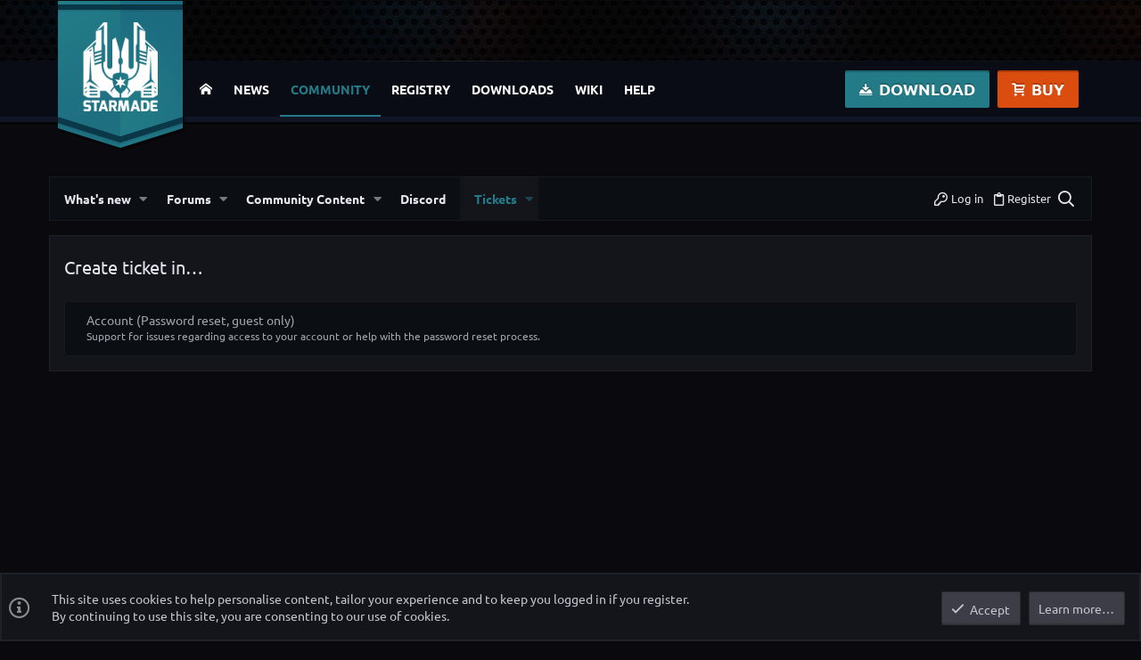

--- FILE ---
content_type: text/html; charset=utf-8
request_url: https://starmadedock.net/tickets/create
body_size: 12459
content:
<!DOCTYPE html>









	
	





	
	


















	



















	











	































	



























	









































<html id="XF" lang="en-US" dir="LTR"
	  style="font-size: 62.5%;"
	  data-app="public"
	  data-template="nf_tickets_ticket_category_chooser"
	  data-container-key=""
	  data-content-key=""
	  data-logged-in="false"
	  data-cookie-prefix="xf_"
	  data-csrf="1768874503,baaa58f9d289ae3ce3abd204865110b8"
	  class="has-no-js template-nf_tickets_ticket_category_chooser  uix_page--fixed uix_hasSectionLinks "
	   data-run-jobs="">
	<head>
		<meta charset="utf-8" />
		<meta http-equiv="X-UA-Compatible" content="IE=Edge" />
		<meta name="viewport" content="width=device-width, initial-scale=1, viewport-fit=cover">

		

		<title>Create ticket in… | StarMade Dock</title>

		

		
			
	
	
	<meta property="og:site_name" content="StarMade Dock" />


		
		
			
	
	
	<meta property="og:type" content="website" />


		
		
			
	
	
	
		<meta property="og:title" content="Create ticket in…" />
		<meta property="twitter:title" content="Create ticket in…" />
	


		
		
		
			
	
	
	<meta property="og:url" content="https://starmadedock.net/tickets/create" />


		
		

		

		
	

	


	<link rel="preload" href="/styles/fonts/fa/fa-regular-400.woff2?_v=5.12.1" as="font" type="font/woff2" crossorigin="anonymous" />


	<link rel="preload" href="/styles/fonts/fa/fa-solid-900.woff2?_v=5.12.1" as="font" type="font/woff2" crossorigin="anonymous" />


<link rel="preload" href="/styles/fonts/fa/fa-brands-400.woff2?_v=5.12.1" as="font" type="font/woff2" crossorigin="anonymous" />

	
		
	

	<link rel="stylesheet" href="/css.php?css=public%3Anormalize.css%2Cpublic%3Acore.less%2Cpublic%3Aapp.less%2Cpublic%3Auix_classic.less&amp;s=33&amp;l=1&amp;d=1760354268&amp;k=9f6310f1a27ae6cc4782d1aefbb7908ce22966d6" />

	
	
	<link rel="stylesheet" href="/css.php?css=public%3Anotices.less%2Cpublic%3Astarmade_footer.less%2Cpublic%3Astarmade_header.less%2Cpublic%3Auix_socialMedia.less%2Cpublic%3Aextra.less&amp;s=33&amp;l=1&amp;d=1760354268&amp;k=731ec53f5006439619c28947f1cf5c04b351997c" />

	
		<link href='//fonts.bunny.net/css?family=Ubuntu:300,400,700' rel='stylesheet' type='text/css'>
	
	
		<script src="/js/xf/preamble.min.js?_v=8235d2a3"></script>
	
	
	<meta name="apple-mobile-web-app-capable" content="yes">


		
		
		
	<script async src="https://www.googletagmanager.com/gtag/js?id=UA-49506828-1"></script>
	<script>
		window.dataLayer = window.dataLayer || [];
		function gtag(){dataLayer.push(arguments);}
		gtag('js', new Date());
		gtag('config', 'UA-49506828-1', {
			// 
			
			
		});
	</script>


		

		

	</head>
	
	
	<header>
    <div id="topBar">
        <div class="container">
            <div id="logo">
                <a href="#" title="StarMade"></a>
            </div>
            <div class="right">
                <ul class="topbar_nav"></ul>
            </div>
        </div>
    </div>
    <nav>
        <div id="main-navigation">
            <div class="container">
                <div class="navigation_main navbar" role="navigation">
                    <div class="right">
                        <a class="btn btn-primary btn-lrg button_download"
                        href="https://star-made.org/download"><span class=
                        "icon-download"></span> Download</a><a class=
                        "btn btn-primary btn-lrg button_buy" href=
                        "https://star-made.org/buy"><span class=
                        "icon-cart"></span> Buy</a>
                    </div>
                    <div class="navbar-links" id=
                    "starmade-main-menu">
                        <ul class="nav navbar-nav">
                            <li>
                                <a href="https://star-made.org/"><span class=
                                'icon-home'></span></a>
                            </li>
                            <li>
                                <a href="https://star-made.org/news">News</a>
                            </li>
                            <li class="current">
                                <a href=
                                "https://starmadedock.net">Community</a>
                            </li>
                            <li>
                                <a href=
                                "https://registry.star-made.org">Registry</a>
                            </li>
                            <li>
                                <a href=
                                "https://star-made.org/download">Downloads</a>
                            </li>
                            <li>
                                <a href="https://starmadepedia.net">Wiki</a>
                            </li>
                            <li>
                                <a href=
                                "/tickets/">Help</a>
                            </li>
                        </ul>
                    </div>
                </div>
            </div>
        </div>
    </nav>
</header>

	<body data-template="nf_tickets_ticket_category_chooser">
		<style>
	.uix_headerContainer .p-navSticky.is-sticky {
		top: 0 !important;
	}

	

	
	

	
	
	
		
			
			
		
	

	

	

		
		
		.uix_mainTabBar {top: 48px !important;}
		.uix_stickyBodyElement:not(.offCanvasMenu) {
			top: 64px !important;
			min-height: calc(100vh - 64px) !important;
		}
		.uix_sidebarInner .uix_sidebar--scroller {margin-top: 64px;}
		.uix_sidebarInner {margin-top: -64px;}
		.p-body-sideNavInner .uix_sidebar--scroller {margin-top: 64px;}
		.p-body-sideNavInner {margin-top: -64px;}
		.uix_stickyCategoryStrips {top: 64px !important;}
		#XF .u-anchorTarget {
			height: 64px;
			margin-top: -64px;
		}
	
		

		
			@media (max-width: 10000px) {
		
				.p-sectionLinks {display: none;}

				

				.uix_mainTabBar {top: 48px !important;}
				.uix_stickyBodyElement:not(.offCanvasMenu) {
					top: 64px !important;
					min-height: calc(100vh - 64px) !important;
				}
				.uix_sidebarInner .uix_sidebar--scroller {margin-top: 64px;}
				.uix_sidebarInner {margin-top: -64px;}
				.p-body-sideNavInner .uix_sidebar--scroller {margin-top: 64px;}
				.p-body-sideNavInner {margin-top: -64px;}
				.uix_stickyCategoryStrips {top: 64px !important;}
				#XF .u-anchorTarget {
					height: 64px;
					margin-top: -64px;
				}

				
		
			}
		
	

	.uix_sidebarNav .uix_sidebar--scroller {max-height: calc(100vh - 64px);}
	
	
</style>


		<div id="jumpToTop"></div>

		

		<div class="uix_pageWrapper--fixed">
			<div class="p-pageWrapper" id="top">

				<div class="uix_headerContainer">
					<div class="uix_headerContainer--stickyFix"></div>
					
	
	



					

					

					
						
						
							<header class="p-header" id="header">
								<div class="p-header-inner">
									
						
							<div class="p-header-content">
								
									
										
	
	<div class="p-header-logo p-header-logo--image">
		<a class="uix_logo" href="/">
			
				<img src="/styles/starmade/logo.png"
					 alt="StarMade Dock"
					 srcset="/styles/starmade/logo.png 2x" />
				
		</a>
		
	</div>


									

									
								
							</div>
						
					
								</div>
							</header>
						
					
					

					
					
					

					
						<div class="p-navSticky p-navSticky--primary uix_stickyBar" data-top-offset-breakpoints="
						[
							{
								&quot;breakpoint&quot;: &quot;0&quot;,
								&quot;offset&quot;: &quot;0&quot;
							}
							
							
						]
					">
							
						<nav class="p-nav">
							<div class="p-nav-inner">
								
									
									
										
										
									<a class="p-nav-menuTrigger  badgeContainer" data-badge="0" data-xf-click="off-canvas" data-menu=".js-headerOffCanvasMenu" role="button" tabindex="0">
										<i aria-hidden="true"></i>
										<span class="p-nav-menuText">Menu</span>
									</a>
									
								

								
	
	<div class="p-header-logo p-header-logo--image">
		<a class="uix_logo" href="/">
			
				<img src="/styles/starmade/logo.png"
					 alt="StarMade Dock"
					 srcset="/styles/starmade/logo.png 2x" />
				
		</a>
		
	</div>



								
									
										<div class="p-nav-scroller hScroller" data-xf-init="h-scroller" data-auto-scroll=".p-navEl.is-selected">
											<div class="hScroller-scroll">
												<ul class="p-nav-list js-offCanvasNavSource">
													
														<li>
															
	<div class="p-navEl u-ripple " data-has-children="true">
		
			
				
	
	<a href="/"
			class="p-navEl-link p-navEl-link--splitMenu "
			
			
			data-nav-id="whatsNew"><span>What's new</span></a>

				
					<a data-xf-key="1"
					   data-xf-click="menu"
					   data-menu-pos-ref="< .p-navEl"
					   class="p-navEl-splitTrigger"
					   role="button"
					   tabindex="0"
					   aria-label="Toggle expanded"
					   aria-expanded="false"
					   aria-haspopup="true">
					</a>
				
				
			
				
					<div class="menu menu--structural" data-menu="menu" aria-hidden="true">
						<div class="menu-content">
							
								
	
	
	<a href="/whats-new/posts/"
			class="menu-linkRow u-indentDepth0 js-offCanvasCopy "
			 rel="nofollow"
			
			data-nav-id="whatsNewPosts"><span>New posts</span></a>

	

							
								
	
	
	<a href="/whats-new/resources/"
			class="menu-linkRow u-indentDepth0 js-offCanvasCopy "
			 rel="nofollow"
			
			data-nav-id="xfrmNewResources"><span>New resources</span></a>

	

							
								
	
	
	<a href="/whats-new/profile-posts/"
			class="menu-linkRow u-indentDepth0 js-offCanvasCopy "
			 rel="nofollow"
			
			data-nav-id="whatsNewProfilePosts"><span>New profile posts</span></a>

	

							
								
	
	
	<a href="/whats-new/latest-activity"
			class="menu-linkRow u-indentDepth0 js-offCanvasCopy "
			 rel="nofollow"
			
			data-nav-id="latestActivity"><span>Latest activity</span></a>

	

							
						</div>
					</div>
				
			
			
			
		
			
	
</div>

														</li>
													
														<li>
															
	<div class="p-navEl u-ripple " data-has-children="true">
		
			
				
	
	<a href="/forums/"
			class="p-navEl-link p-navEl-link--splitMenu "
			
			
			data-nav-id="forums"><span>Forums</span></a>

				
					<a data-xf-key="2"
					   data-xf-click="menu"
					   data-menu-pos-ref="< .p-navEl"
					   class="p-navEl-splitTrigger"
					   role="button"
					   tabindex="0"
					   aria-label="Toggle expanded"
					   aria-expanded="false"
					   aria-haspopup="true">
					</a>
				
				
			
				
					<div class="menu menu--structural" data-menu="menu" aria-hidden="true">
						<div class="menu-content">
							
								
	
	
	<a href="/whats-new/posts/"
			class="menu-linkRow u-indentDepth0 js-offCanvasCopy "
			
			
			data-nav-id="newPosts"><span>New posts</span></a>

	

							
								
	
	
	<a href="/search/?type=post"
			class="menu-linkRow u-indentDepth0 js-offCanvasCopy "
			
			
			data-nav-id="searchForums"><span>Search forums</span></a>

	

							
						</div>
					</div>
				
			
			
			
		
			
	
</div>

														</li>
													
														<li>
															
	<div class="p-navEl u-ripple " data-has-children="true">
		
			
				
	
	<a href="/content/"
			class="p-navEl-link p-navEl-link--splitMenu "
			
			
			data-nav-id="xfrm"><span>Community Content</span></a>

				
					<a data-xf-key="3"
					   data-xf-click="menu"
					   data-menu-pos-ref="< .p-navEl"
					   class="p-navEl-splitTrigger"
					   role="button"
					   tabindex="0"
					   aria-label="Toggle expanded"
					   aria-expanded="false"
					   aria-haspopup="true">
					</a>
				
				
			
				
					<div class="menu menu--structural" data-menu="menu" aria-hidden="true">
						<div class="menu-content">
							
								
	
	
	<a href="/content/latest-reviews"
			class="menu-linkRow u-indentDepth0 js-offCanvasCopy "
			
			
			data-nav-id="xfrmLatestReviews"><span>Latest reviews</span></a>

	

							
								
	
	
	<a href="/search/?type=resource"
			class="menu-linkRow u-indentDepth0 js-offCanvasCopy "
			
			
			data-nav-id="xfrmSearchResources"><span>Search resources</span></a>

	

							
						</div>
					</div>
				
			
			
			
		
			
	
</div>

														</li>
													
														<li>
															
	<div class="p-navEl u-ripple " >
		
			
				
	
	<a href="/discord"
			class="p-navEl-link  "
			
			data-xf-key="4"
			data-nav-id="discord"><span>Discord</span></a>

				
				
			
			
			
		
			
	
</div>

														</li>
													
														<li>
															
	<div class="p-navEl u-ripple is-selected" data-has-children="true">
		
			
				
	
	<a href="/tickets/"
			class="p-navEl-link p-navEl-link--splitMenu "
			
			
			data-nav-id="nfTickets"><span>Tickets</span></a>

				
					<a data-xf-key="5"
					   data-xf-click="menu"
					   data-menu-pos-ref="< .p-navEl"
					   class="p-navEl-splitTrigger"
					   role="button"
					   tabindex="0"
					   aria-label="Toggle expanded"
					   aria-expanded="false"
					   aria-haspopup="true">
					</a>
				
				
			
				
					<div class="menu menu--structural" data-menu="menu" aria-hidden="true">
						<div class="menu-content">
							
								
	
	
	<a href="/tickets/create"
			class="menu-linkRow u-indentDepth0 js-offCanvasCopy "
			 data-xf-click="overlay"
			
			data-nav-id="nfTicketsOpenNewTicket"><span>Open new ticket</span></a>

	

							
								
	
	
	<a href="/watched/tickets"
			class="menu-linkRow u-indentDepth0 js-offCanvasCopy "
			
			
			data-nav-id="nfTicketsWatchedContent"><span>Watched</span></a>

	

							
						</div>
					</div>
				
			
			
			
		
			
	
</div>

														</li>
													
												</ul>
											</div>
										</div>
									

									
								

								
	


								
									<div class="p-nav-opposite">
										
											
		
			
				
					<div class="p-navgroup p-account p-navgroup--guest">
						
							
								
	
		
		
	
		
			<a href="/register/connected-accounts/nfStarMade/?setup=1" class="p-navgroup-link u-ripple p-navgroup-link--textual p-navgroup-link--logIn" data-follow-redirects="on">
				<i></i>
				<span class="p-navgroup-linkText">Log in</span>
			</a>
		
	
	
		
			<a href="/register/connected-accounts/nfStarMade/?setup=1" class="p-navgroup-link u-ripple p-navgroup-link--textual p-navgroup-link--register" data-follow-redirects="on">
				<i></i>
				<span class="p-navgroup-linkText">Register</span>
			</a>
		
	

	

							
						
					</div>
				
				
					<div class="p-navgroup p-discovery">
						
							
	
		
	

							
	
		
		
			<div class="uix_searchBar">
				<div class="uix_searchBarInner">
					<form action="/search/search" method="post" class="uix_searchForm" data-xf-init="quick-search">
						<a class="uix_search--close">
							<i class="fa--xf far fa-window-close uix_icon uix_icon--close" aria-hidden="true"></i>
						</a>
						<input type="text" class="input js-uix_syncValue uix_searchInput uix_searchDropdown__trigger" autocomplete="off" data-uixsync="search" name="keywords" placeholder="Search…" aria-label="Search" data-menu-autofocus="true" />
						<a href="/search/"
						   class="uix_search--settings u-ripple"
						   data-xf-key="/"
						   aria-label="Search"
						   aria-expanded="false"
						   aria-haspopup="true"
						   title="Search">
							<i class="fa--xf far fa-cog uix_icon uix_icon--settings" aria-hidden="true"></i>
						</a>
						<span class="uix_search--submit uix_searchIcon">
							<i class="fa--xf far fa-search uix_icon uix_icon--search" aria-hidden="true"></i>
						</span>
						<input type="hidden" name="_xfToken" value="1768874503,baaa58f9d289ae3ce3abd204865110b8" />
					</form>
				</div>

				
					<a class="uix_searchIconTrigger p-navgroup-link p-navgroup-link--iconic p-navgroup-link--search u-ripple"
					   aria-label="Search"
					   aria-expanded="false"
					   aria-haspopup="true"
					   title="Search">
						<i aria-hidden="true"></i>
					</a>
				

				

				<div class="menu menu--structural menu--wide" data-menu="menu" aria-hidden="true">
					<form action="/search/search" method="post"
						  class="menu-content"
						  data-xf-init="quick-search">
						<h3 class="menu-header">Search</h3>
						
						<div class="menu-row">
							
								<input type="text" class="input js-uix_syncValue" name="keywords" data-uixsync="search" placeholder="Search…" aria-label="Search" data-menu-autofocus="true" />
							
						</div>

						
						<div class="menu-row">
							<label class="iconic"><input type="checkbox"  name="c[title_only]" value="1" /><i aria-hidden="true"></i><span class="iconic-label">Search titles only</span></label>

						</div>
						
						<div class="menu-row">
							<div class="inputGroup">
								<span class="inputGroup-text" id="ctrl_search_menu_by_member">By:</span>
								<input type="text" class="input" name="c[users]" data-xf-init="auto-complete" placeholder="Member" aria-labelledby="ctrl_search_menu_by_member" />
							</div>
						</div>
						
	
	

<div class="menu-footer">
							<span class="menu-footer-controls">
								<button type="submit" class="button--primary button button--icon button--icon--search"><span class="button-text">Search</span></button>
								<a href="/search/" class="button"><span class="button-text">Advanced search…</span></a>
							</span>
						</div>

						<input type="hidden" name="_xfToken" value="1768874503,baaa58f9d289ae3ce3abd204865110b8" />
					</form>
				</div>


				<div class="menu menu--structural menu--wide uix_searchDropdown__menu" aria-hidden="true">
					<form action="/search/search" method="post"
						  class="menu-content"
						  data-xf-init="quick-search">
						
						
							<input name="keywords"
								   class="js-uix_syncValue"
								   data-uixsync="search"
								   placeholder="Search…"
								   aria-label="Search"
								   type="hidden" />
						

						
						<div class="menu-row">
							<label class="iconic"><input type="checkbox"  name="c[title_only]" value="1" /><i aria-hidden="true"></i><span class="iconic-label">Search titles only</span></label>

						</div>
						
						<div class="menu-row">
							<div class="inputGroup">
								<span class="inputGroup-text">By:</span>
								<input class="input" name="c[users]" data-xf-init="auto-complete" placeholder="Member" />
							</div>
						</div>
						
	
	

<div class="menu-footer">
							<span class="menu-footer-controls">
								<button type="submit" class="button--primary button button--icon button--icon--search"><span class="button-text">Search</span></button>
								<a href="/search/" class="button" rel="nofollow"><span class="button-text">Advanced…</span></a>
							</span>
						</div>

						<input type="hidden" name="_xfToken" value="1768874503,baaa58f9d289ae3ce3abd204865110b8" />
					</form>
				</div>
			</div>
		
	
	

						
					</div>
				
				
	

			
		
	
											
	
		
	

	

										
									</div>
								
							</div>
							
						</nav>
					
						</div>
						
		
			<div class="p-sectionLinks">
				<div class="pageContent">
					
						
							
								
								
								<div class="p-sectionLinks-inner hScroller" data-xf-init="h-scroller">
									<div class="hScroller-scroll">
										<ul class="p-sectionLinks-list">
											
												<li>
													
	<div class="p-navEl u-ripple " >
		
			
				
	
	<a href="/tickets/create"
			class="p-navEl-link  "
			 data-xf-click="overlay"
			data-xf-key="alt+1"
			data-nav-id="nfTicketsOpenNewTicket"><span>Open new ticket</span></a>

				
				
			
			
			
		
			
	
</div>

												</li>
											
												<li>
													
	<div class="p-navEl u-ripple " >
		
			
				
	
	<a href="/watched/tickets"
			class="p-navEl-link  "
			
			data-xf-key="alt+2"
			data-nav-id="nfTicketsWatchedContent"><span>Watched</span></a>

				
				
			
			
			
		
			
	
</div>

												</li>
											
										</ul>
									</div>
								</div>
							
							
						
					
				</div>
			</div>
			
	
						

					

					
	

					
	

					
	

					
	

					
				</div>

				
				<div class="offCanvasMenu offCanvasMenu--nav js-headerOffCanvasMenu" data-menu="menu" aria-hidden="true" data-ocm-builder="navigation">
					<div class="offCanvasMenu-backdrop" data-menu-close="true"></div>
					<div class="offCanvasMenu-content">
						
						<div class="sidePanel sidePanel--nav sidePanel--visitor">
	<div class="sidePanel__tabPanels">
		
		<div data-content="navigation" class="is-active sidePanel__tabPanel js-navigationTabPanel">
			
							<div class="offCanvasMenu-header">
								Menu
								<a class="offCanvasMenu-closer" data-menu-close="true" role="button" tabindex="0" aria-label="Close"></a>
							</div>
							
							<div class="js-offCanvasNavTarget"></div>
							
							
						
		</div>
		
		
		
	</div>
</div>

						
					</div>
				</div>

				

				
	


				<div class="p-body">

					

					<div class="p-body-inner">
						
						<!--XF:EXTRA_OUTPUT-->

						
	


						
	

						
						
	

						
						
	


						
	


						
	<noscript><div class="blockMessage blockMessage--important blockMessage--iconic u-noJsOnly">JavaScript is disabled. For a better experience, please enable JavaScript in your browser before proceeding.</div></noscript>

						
	<!--[if lt IE 9]><div class="blockMessage blockMessage&#45;&#45;important blockMessage&#45;&#45;iconic">You are using an out of date browser. It  may not display this or other websites correctly.<br />You should upgrade or use an <a href="https://www.google.com/chrome/browser/" target="_blank">alternative browser</a>.</div><![endif]-->


						<div uix_component="MainContainer" class="uix_contentWrapper">

							
	
		
	
		

		
	

	


							
							
	
		
	


	
	

	

	

							
	

							
	

							
	


							<div class="p-body-main  ">

								

								
	

								<div uix_component="MainContent" class="p-body-content">
									<!-- ABOVE MAIN CONTENT -->
									
	

									
	

									
	

									
	

									
	

									<div class="p-body-pageContent">
										
	

										
	

										
	

										
	
		
	
		
			<div class="p-body-header">
				<div class="pageContent">
					
						
							<div class="uix_headerInner">
								
									
										<div class="p-title ">
											
												
													<h1 class="p-title-value">Create ticket in…</h1>
												
											
										</div>
									

									
								
							</div>
						
						
					
				</div>
			</div>
		
	

	

										
	

										


	
		
	
		
	<div class="block block--treeEntryChooser">
		<div class="block-container">
			
	<div class="block-row block-row--clickable block-row--separated fauxBlockLink">
		<div class="contentRow contentRow--alignMiddle">
			<div class="contentRow-main">
				<h2 class="contentRow-title">
					<a href="/tickets/categories/account-password-reset-guest-only.5/create" class="fauxBlockLink-blockLink">
						Account (Password reset, guest only)
					</a>
				</h2>
				
					<div class="contentRow-minor contentRow-minor--singleLine">
						Support for issues regarding access to your account or help with the password reset process.
					</div>
				
			</div>
			
		</div>
	</div>
	
	


		</div>
	</div>

	

	













										
	

									</div>
									<!-- BELOW MAIN CONTENT -->
									
									
	

								</div>

								
	
		
	

	

							</div>
							
	
		
	
		
		
	

		


	

	

						</div>
						
	

						<div class="p-footer-inner">
							<div class="pageContent">
								<div class="p-footer-row">
									
										<div class="p-footer-row-main">
											<ul class="p-footer-linkList p-footer-choosers">
												
													
														<li><a id="uix_widthToggle--trigger" data-xf-init="tooltip" title="Toggle width" ><i class="fa--xf far fa-compress-alt uix_icon uix_icon--collapse" aria-hidden="true"></i></a></li>
													
													
													
												
											</ul>
										</div>
									
								</div>
								<div class="p-footer-row-opposite">
									<ul class="p-footer-linkList">
										
											
												<li><a href="http://help.star-made.org/" data-xf-click="">Contact us</a></li>
											
										

										
											<li><a href="/help/terms/">Terms and rules</a></li>
										

										
											<li><a href="/help/privacy-policy/">Privacy policy</a></li>
										

										
											<li><a href="/help/">Help</a></li>
										

										

										<li><a href="#top" title="Top" data-xf-click="scroll-to"><i class="fa fa-arrow-up" aria-hidden="true"></i></a></li>

										<li><a href="/forums/-/index.rss" target="_blank" class="p-footer-rssLink" title="RSS"><span aria-hidden="true"><i class="fa fa-rss"></i><span class="u-srOnly">RSS</span></span></a></li>
									</ul>
								</div>
							</div>
						</div>
						
	

					</div>
				</div>

				
	
		
	<footer class="p-footer" id="footer">

		

		

		<div class="p-footer-copyrightRow">
			<div class="pageContent">
				<div class="uix_copyrightBlock">
					
						<div class="p-footer-copyright">
							
								<a href="https://xenforo.com" class="u-concealed" dir="ltr" target="_blank">Forum software by XenForo<sup>&reg;</sup> <span class="copyright">&copy; 2010-2020 XenForo Ltd.</span></a><div data-af-cp style="margin: 0 auto;"><a class="u-concealed" target="_blank" href="https://www.addonflare.com">Awards System by <span style="color:#fff;">AddonFlare - Premium XF2 Addons</span></a></div>
								
								
							
						</div>
					

					
				</div>
				
				
	
		
	
<ul class="uix_socialMedia">
	

	

	

	

	

	

	

	

	

	

	

	

	

	

	
</ul>

	

			</div>
		</div>
	</footer>

	


				
					<div class="uix_fabBar uix_fabBar--active">
						
							
								<div class="u-scrollButtons js-scrollButtons" data-trigger-type="both">
									<a href="#top" class="button--scroll button" data-xf-click="scroll-to"><span class="button-text"><i class="fa--xf far fa-arrow-up" aria-hidden="true"></i><span class="u-srOnly">Top</span></span></a>
									
										<a href="#footer" class="button--scroll button" data-xf-click="scroll-to"><span class="button-text"><i class="fa--xf far fa-arrow-down" aria-hidden="true"></i><span class="u-srOnly">Bottom</span></span></a>
									
								</div>
							
							
								
							
						
					</div>
				
				
				
			</div>
		</div>	
		
		
        <footer>
    <div id="bottombar">
        <div class="container">
            <ul>
                <li>
                    <a href="https://schine.games/about">About Us</a>
                </li>
                <li>
                    <a href=
                    "https://star-made.org/terms_and_conditions#imprint">Imprint</a>
                </li>
                <li>
                    <a href=
                    "https://star-made.org/terms_and_conditions#privacy">Data
                    Privacy</a>
                </li>
                <li>
                    <a href=
                    "https://star-made.org/terms_and_conditions#eula">End User
                    License Agreement</a>
                </li>
                <li>
                    <a href=
                    "https://star-made.org/terms_and_conditions#brand">Brand and
                    Asset Guidelines</a>
                </li>
                <li>
                    <a href=
                    "https://star-made.org/terms_and_conditions#tos">Website
                    Terms and Conditions</a>
                </li>
            </ul>
        </div>
    </div>
    <div id="starmadelegal">
        <div class="container">
            &copy;2021 - StarMade&trade; is a registered trademark of Schine
            GmbH (All Rights Reserved)
        </div>
    </div>
</footer>

		<div class="u-bottomFixer js-bottomFixTarget">
			
			
				
	
		
		
		

		<ul class="notices notices--bottom_fixer  js-notices"
			data-xf-init="notices"
			data-type="bottom_fixer"
			data-scroll-interval="6">

			
				
	<li class="notice js-notice notice--primary notice--cookie"
		data-notice-id="-1"
		data-delay-duration="0"
		data-display-duration="0"
		data-auto-dismiss="0"
		data-visibility="">
		
		<div class="uix_noticeInner">
			
			<div class="uix_noticeIcon">
				
					<i class="fa--xf far fa-info-circle mdi mdi-information" aria-hidden="true"></i>
				
			</div>

			
			<div class="notice-content">
				
				<div class="">
	This site uses cookies to help personalise content, tailor your experience and to keep you logged in if you register.<br />
By continuing to use this site, you are consenting to our use of cookies.
</div>

<div class="u-inputSpacer u-alignCenter uix_cookieButtonRow">
	<a href="/account/dismiss-notice" class="js-noticeDismiss button--notice button button--icon button--icon--confirm"><span class="button-text">Accept</span></a>
	<a href="/help/cookies" class="button--notice button"><span class="button-text">Learn more…</span></a>
</div>
			</div>
		</div>
	</li>

			
		</ul>
	

			
		</div>

		<script>
	if (typeof (window.themehouse) !== 'object') {
		window.themehouse = {};
	}
	if (typeof (window.themehouse.settings) !== 'object') {
		window.themehouse.settings = {};
	}
	window.themehouse.settings = {
		common: {
			'20180112': {
				init: false,
			},
		},
		data: {
			version: '2.1.7.0.0',
			jsVersion: 'No JS Files',
			templateVersion: '2.1.2.0_Release',
			betaMode: 0,
			theme: '',
			url: 'https://starmadedock.net/',
			user: '0',
		},
		inputSync: {},
		minimalSearch: {
			breakpoint: "10000",
			dropdownBreakpoint: "10000",
		},
		sidebar: {
            enabled: '1',
			link: '/uix/toggle-sidebar.json?t=1768874503%2Cbaaa58f9d289ae3ce3abd204865110b8',
            state: '',
		},
        sidebarNav: {
            enabled: '',
			link: '/uix/toggle-sidebar-navigation.json?t=1768874503%2Cbaaa58f9d289ae3ce3abd204865110b8',
            state: '',
		},
		fab: {
			enabled: 1,
		},
		checkRadius: {
			enabled: 0,
			selectors: '.p-footer-inner, .uix_extendedFooter, .p-nav, .p-sectionLinks, .p-staffBar, .p-header, .uix_contentWrapper',
		},
		nodes: {
			enabled: 0,
		},
        nodesCollapse: {
            enabled: '1',
			link: '/uix/toggle-category.json?t=1768874503%2Cbaaa58f9d289ae3ce3abd204865110b8',
			state: '',
        },
		widthToggle: {
			enabled: '1',
			link: '/uix/toggle-width.json?t=1768874503%2Cbaaa58f9d289ae3ce3abd204865110b8',
			state: 'fixed',
		},
	}

	window.document.addEventListener('DOMContentLoaded', function() {
		
			try {
			   window.themehouse.common['20180112'].init();
			} catch(e) {
			   console.log('Error caught', e);
			}
		


		var jsVersionPrefix = 'No JS Files';
		if (typeof(window.themehouse.settings.data.jsVersion) === 'string') {
			var jsVersionSplit = window.themehouse.settings.data.jsVersion.split('_');
			if (jsVersionSplit.length) {
				jsVersionPrefix = jsVersionSplit[0];
			}
		}
		var templateVersionPrefix = 'No JS Template Version';
		if (typeof(window.themehouse.settings.data.templateVersion) === 'string') {
			var templateVersionSplit = window.themehouse.settings.data.templateVersion.split('_');
			if (templateVersionSplit.length) {
				templateVersionPrefix = templateVersionSplit[0];
			}
		}
		if (jsVersionPrefix !== templateVersionPrefix) {
			var splitFileVersion = jsVersionPrefix.split('.');
			var splitTemplateVersion = templateVersionPrefix.split('.');
			console.log('version mismatch', jsVersionPrefix, templateVersionPrefix);
		}

	});
</script>

		
	<script src="https://ajax.microsoft.com/ajax/jquery/jquery-3.4.1.min.js"></script><script>window.jQuery || document.write('<script src="/js/vendor/jquery/jquery-3.4.1.min.js?_v=8235d2a3"><\/script>')</script>
	<script src="/js/vendor/vendor-compiled.js?_v=8235d2a3"></script>
	<script src="/js/xf/core-compiled.js?_v=8235d2a3"></script>
	<script src="/js/xf/notice.min.js?_v=8235d2a3"></script>
<script src="/js/themehouse/uix_classic/ripple.min.js?_v=8235d2a3"></script>
<script src="/js/themehouse/global/20180112.min.js?_v=8235d2a3"></script>
<script src="/js/themehouse/uix_classic/index.min.js?_v=8235d2a3"></script>
<script src="/js/themehouse/uix_classic/vendor/hover-intent/jquery.hoverIntent.min.js?_v=8235d2a3"></script>
<script>

	// detect android device. Added to fix the dark pixel bug https://github.com/Audentio/xf2theme-issues/issues/1055
	
	$(document).ready(function() {
		var ua = navigator.userAgent.toLowerCase();
		var isAndroid = ua.indexOf("android") > -1; //&& ua.indexOf("mobile");
	
		if(isAndroid) {
			$('html').addClass('device--isAndroid');
		}	
	})

</script>
<script>

		$(document).ready(function() {
			var sidebar = $('.p-body-sidebar');
			var backdrop = $('.p-body-sidebar [data-ocm-class="offCanvasMenu-backdrop"]');

			$('.uix_sidebarCanvasTrigger').click(function(e) {
				e.preventDefault();
				sidebar.addClass('offCanvasMenu offCanvasMenu--blocks is-active is-transitioning');
				$('body').addClass('sideNav--open');

				window.setTimeout(function() {
					sidebar.removeClass('is-transitioning');
				}, 250);

				$('.uix_sidebarInner').addClass('offCanvasMenu-content');
				backdrop.addClass('offCanvasMenu-backdrop');
				$('body').addClass('is-modalOpen');
			});

			backdrop.click(function() {
				sidebar.addClass('is-transitioning');
				sidebar.removeClass('is-active');

				window.setTimeout(function() {
					sidebar.removeClass('offCanvasMenu offCanvasMenu--blocks is-transitioning');
					$('.uix_sidebarInner').removeClass('offCanvasMenu-content');
					backdrop.removeClass('offCanvasMenu-backdrop');
					$('body').removeClass('is-modalOpen');
				}, 250);
			})
		});
	
</script>
<script>

	/****** OFF CANVAS ***/
	$(document).ready(function() {
		var panels = {
			navigation: {
				position: 1
			},
			account: {
				position: 2
			},
			inbox: {
				position: 3
			},
			alerts: {
				position: 4
			}
		};


		var tabsContainer = $('.sidePanel__tabs');

		var activeTab = 'navigation';

		var activeTabPosition = panels[activeTab].position;

		var generateDirections = function() {
			$('.sidePanel__tabPanel').each(function() {
				var tabPosition = $(this).attr('data-content');
				var activeTabPosition = panels[activeTab].position;

				if (tabPosition != activeTab) {
					if (panels[tabPosition].position < activeTabPosition) {
						$(this).addClass('is-left');
					}

					if (panels[tabPosition].position > activeTabPosition) {
						$(this).addClass('is-right');
					}
				}
			});
		};

		generateDirections();

		$('.sidePanel__tab').click(function() {
			$(tabsContainer).find('.sidePanel__tab').removeClass('sidePanel__tab--active');
			$(this).addClass('sidePanel__tab--active');

			activeTab = $(this).attr('data-attr');

			$('.sidePanel__tabPanel').removeClass('is-active');

			$('.sidePanel__tabPanel[data-content="' + activeTab + '"]').addClass('is-active');
			$('.sidePanel__tabPanel').removeClass('is-left').removeClass('is-right');
			generateDirections();
		});
	});

	/******** extra info post toggle ***********/

	$(document).ready(function() {
		XF.thThreadsUserExtraTrigger = XF.Click.newHandler({
			eventNameSpace: 'XFthThreadsUserExtraTrigger',

			init: function(e) {},

			click: function(e)
			{
				var parent =  this.$target.parents('.message-user');
				var triggerContainer = this.$target.parent('.thThreads__userExtra--toggle');
				var container = triggerContainer.siblings('.thThreads__message-userExtras');
				var child = container.find('.message-userExtras');
				var eleHeight = child.height();
				if (parent.hasClass('userExtra--expand')) {
					container.css({ height: eleHeight });
					parent.toggleClass('userExtra--expand');
					window.setTimeout(function() {
						container.css({ height: '0' });
						window.setTimeout(function() {
							container.css({ height: '' });
						}, 200);
					}, 17);

				} else {
					container.css({ height: eleHeight });
					window.setTimeout(function() {
						parent.toggleClass('userExtra--expand');
						container.css({ height: '' });
					}, 200);
				}
			}
		});

		XF.Click.register('ththreads-userextra-trigger', 'XF.thThreadsUserExtraTrigger');
	});

	/******** Backstretch images ***********/

	$(document).ready(function() {
		if ( 0 ) {

			$("body").addClass('uix__hasBackstretch');

			 $("body").backstretch([
				 "/styles/starmade/images/bg/1.jpg","/styles/starmade/images/bg/2.jpg","/styles/starmade/images/bg/3.jpg"
		  ], {
				duration: 4000,
				fade: 500
			});

			$("body").css("zIndex","");
		}
	});

	// sidenav canvas blur fix

	$(document).ready(function(){
		$('.p-body-sideNavTrigger .button').click(function(){
			$('body').addClass('sideNav--open');
		});
	})

	$(document).ready(function(){
		$("[data-ocm-class='offCanvasMenu-backdrop']").click(function(){
			$('body').removeClass('sideNav--open');
		});
	})

	$(document).on('editor:start', function (m, ed) {
		if (typeof (m) !== 'undefined' && typeof (m.target) !== 'undefined') {
			var ele = $(m.target);
			if (ele.hasClass('js-editor')) {
				var wrapper = ele.closest('.message-editorWrapper');
				if (wrapper.length) {
					window.setTimeout(function() {
						var innerEle = wrapper.find('.fr-element');
						if (innerEle.length) {
							innerEle.focus(function (e) {
								$('html').addClass('uix_editor--focused')
							});
							innerEle.blur(function (e) {
								$('html').removeClass('uix_editor--focused')
							});
						}
					}, 0);
				}
			}
		}
	});

	// off canvas menu closer keyboard shortcut
	$(document).ready(function() {
		$(document.body).onPassive('keyup', function(e) {
			switch (e.key) {
				case 'Escape':
					$('.offCanvasMenu.is-active .offCanvasMenu-backdrop').click();
					return;
			}
		});
	});

</script>
<script>

	$(document).ready(function() {
		var uixMegaHovered = false;
		$('.uix-navEl--hasMegaMenu').hoverIntent({
			over: function() {
				if (uixMegaHovered) {
					menu = $(this).attr('data-nav-id');

					$('.p-nav').addClass('uix_showMegaMenu');

					$('.uix_megaMenu__content').removeClass('uix_megaMenu__content--active');

					$('.uix_megaMenu__content--' + menu).addClass('uix_megaMenu__content--active');
				}
			},
			timeout: 200,
		});

		$('.p-nav').mouseenter(function() {
			uixMegaHovered = true;
		});

		$('.p-nav').mouseleave(function() {
			$(this).removeClass('uix_showMegaMenu');
			uixMegaHovered = false;
		});
	});

</script>

	
	




<script src="/js/themehouse/uix_classic/defer.min.js?_v=8235d2a3" defer></script>


	
<script src="/js/themehouse/uix_classic/deferFab.min.js?_v=8235d2a3" defer></script>


	
<script src="/js/themehouse/uix_classic/deferNodesCollapse.min.js?_v=8235d2a3" defer></script>


	
<script src="/js/themehouse/uix_classic/deferWidthToggle.min.js?_v=8235d2a3" defer></script>







	







	



	
	
	
	<script>
		jQuery.extend(true, XF.config, {
			// 
			userId: 0,
			enablePush: false,
			pushAppServerKey: '',
			url: {
				fullBase: 'https://starmadedock.net/',
				basePath: '/',
				css: '/css.php?css=__SENTINEL__&s=33&l=1&d=1760354268',
				keepAlive: '/login/keep-alive'
			},
			cookie: {
				path: '/',
				domain: '',
				prefix: 'xf_',
				secure: true
			},
			csrf: '1768874503,baaa58f9d289ae3ce3abd204865110b8',
			js: {"\/js\/xf\/notice.min.js?_v=8235d2a3":true,"\/js\/themehouse\/uix_classic\/ripple.min.js?_v=8235d2a3":true,"\/js\/themehouse\/global\/20180112.min.js?_v=8235d2a3":true,"\/js\/themehouse\/uix_classic\/index.min.js?_v=8235d2a3":true,"\/js\/themehouse\/uix_classic\/vendor\/hover-intent\/jquery.hoverIntent.min.js?_v=8235d2a3":true},
			css: {"public:notices.less":true,"public:starmade_footer.less":true,"public:starmade_header.less":true,"public:uix_socialMedia.less":true,"public:extra.less":true},
			time: {
				now: 1768874503,
				today: 1768867200,
				todayDow: 2,
				tomorrow: 1768953600,
				yesterday: 1768780800,
				week: 1768348800
			},
			borderSizeFeature: '2px',
			fontAwesomeWeight: 'r',
			enableRtnProtect: true,
			enableFormSubmitSticky: true,
			uploadMaxFilesize: 104857600,
			allowedVideoExtensions: ["m4v","mov","mp4","mp4v","mpeg","mpg","ogv","webm"],
			shortcodeToEmoji: true,
			visitorCounts: {
				conversations_unread: '0',
				alerts_unread: '0',
				total_unread: '0',
				title_count: true,
				icon_indicator: true
			},
			jsState: {},
			publicMetadataLogoUrl: '',
			publicPushBadgeUrl: 'https://starmadedock.net/styles/default/xenforo/bell.png'
		});

		jQuery.extend(XF.phrases, {
			// 
			date_x_at_time_y: "{date} at {time}",
			day_x_at_time_y:  "{day} at {time}",
			yesterday_at_x:   "Yesterday at {time}",
			x_minutes_ago:    "{minutes} minutes ago",
			one_minute_ago:   "1 minute ago",
			a_moment_ago:     "A moment ago",
			today_at_x:       "Today at {time}",
			in_a_moment:      "In a moment",
			in_a_minute:      "In a minute",
			in_x_minutes:     "In {minutes} minutes",
			later_today_at_x: "Later today at {time}",
			tomorrow_at_x:    "Tomorrow at {time}",

			day0: "Sunday",
			day1: "Monday",
			day2: "Tuesday",
			day3: "Wednesday",
			day4: "Thursday",
			day5: "Friday",
			day6: "Saturday",

			dayShort0: "Sun",
			dayShort1: "Mon",
			dayShort2: "Tue",
			dayShort3: "Wed",
			dayShort4: "Thu",
			dayShort5: "Fri",
			dayShort6: "Sat",

			month0: "January",
			month1: "February",
			month2: "March",
			month3: "April",
			month4: "May",
			month5: "June",
			month6: "July",
			month7: "August",
			month8: "September",
			month9: "October",
			month10: "November",
			month11: "December",

			active_user_changed_reload_page: "The active user has changed. Reload the page for the latest version.",
			server_did_not_respond_in_time_try_again: "The server did not respond in time. Please try again.",
			oops_we_ran_into_some_problems: "Oops! We ran into some problems.",
			oops_we_ran_into_some_problems_more_details_console: "Oops! We ran into some problems. Please try again later. More error details may be in the browser console.",
			file_too_large_to_upload: "The file is too large to be uploaded.",
			uploaded_file_is_too_large_for_server_to_process: "The uploaded file is too large for the server to process.",
			files_being_uploaded_are_you_sure: "Files are still being uploaded. Are you sure you want to submit this form?",
			attach: "Attach files",
			rich_text_box: "Rich text box",
			close: "Close",
			link_copied_to_clipboard: "Link copied to clipboard.",
			text_copied_to_clipboard: "Text copied to clipboard.",
			loading: "Loading…",

			processing: "Processing",
			'processing...': "Processing…",

			showing_x_of_y_items: "Showing {count} of {total} items",
			showing_all_items: "Showing all items",
			no_items_to_display: "No items to display",

			push_enable_notification_title: "Push notifications enabled successfully at StarMade Dock",
			push_enable_notification_body: "Thank you for enabling push notifications!"
		});
	</script>

	<form style="display:none" hidden="hidden">
		<input type="text" name="_xfClientLoadTime" value="" id="_xfClientLoadTime" title="_xfClientLoadTime" tabindex="-1" />
	</form>

	

		
		

		

		

	</body>
</html>







--- FILE ---
content_type: text/css; charset=utf-8
request_url: https://starmadedock.net/css.php?css=public%3Anotices.less%2Cpublic%3Astarmade_footer.less%2Cpublic%3Astarmade_header.less%2Cpublic%3Auix_socialMedia.less%2Cpublic%3Aextra.less&s=33&l=1&d=1760354268&k=731ec53f5006439619c28947f1cf5c04b351997c
body_size: 2727
content:
@charset "UTF-8";

/********* public:notices.less ********/
.notices{list-style:none;margin:0;padding:0}.notices.notices--block .notice{margin-bottom:16px}.notices.notices--floating{margin:0 auto 0 16px;width:300px;max-width:100%;z-index:800}@media (max-width:340px){.notices.notices--floating{margin-right:10px}}.notices.notices--floating .notice{margin-bottom:20px}.notices .uix_noticeInner{display:flex}.notices .uix_noticeIcon{display:flex;align-items:center;padding:0 8px;color:rgba(255,255,255,0.5);font-size:24px}.notices.notices--scrolling{display:flex;align-items:stretch;overflow:hidden;border-width:0;border-style:solid;border-top-color:rgba(255,255,255,0.05);border-right-color:rgba(255,255,255,0.05);border-bottom-color:rgba(255,255,255,0.05);border-left-color:rgba(255,255,255,0.05);margin-bottom:8px}.notices.notices--scrolling.notices--isMulti{margin-bottom:28px}.notices.notices--scrolling .notice{width:100%;flex-grow:0;flex-shrink:0;border:none;box-shadow:none}.noticeScrollContainer{margin-bottom:8px;box-shadow:0 0 2px 0 rgba(0,0,0,0.14),0 2px 2px 0 rgba(0,0,0,0.12),0 1px 3px 0 rgba(0,0,0,0.2);border:2px solid #227b86}.noticeScrollContainer .uix_noticeIcon{background:#227B86}.noticeScrollContainer .lSSlideWrapper{border-width:0;border-style:solid;border-top-color:rgba(255,255,255,0.05);border-right-color:rgba(255,255,255,0.05);border-bottom-color:rgba(255,255,255,0.05);border-left-color:rgba(255,255,255,0.05)}.noticeScrollContainer .notices.notices--scrolling{border:none;margin-bottom:0}.noticeScrollContainer .notice.notice--primary,.noticeScrollContainer .notice.notice--accent,.noticeScrollContainer .notice.notice--dark,.noticeScrollContainer .notice.notice--light{color:#c6c6ce;background:#14141b}.noticeScrollContainer .notice.notice--primary .reactionsBar,.noticeScrollContainer .notice.notice--accent .reactionsBar,.noticeScrollContainer .notice.notice--dark .reactionsBar,.noticeScrollContainer .notice.notice--light .reactionsBar{margin-top:8px !important}.noticeScrollContainer .notice a{color:#227B86}.noticeScrollContainer .lSPager{color:#c6c6ce;background:#14141b}.noticeScrollContainer .lSPager .reactionsBar{margin-top:8px !important}.notice{position:relative;border-width:0;border-style:solid;border-top-color:rgba(255,255,255,0.05);border-right-color:rgba(255,255,255,0.05);border-bottom-color:rgba(255,255,255,0.05);border-left-color:rgba(255,255,255,0.05);color:#c6c6ce;background:#14141b;border:2px solid rgba(255,255,255,0.05)}.notice:before,.notice:after{content:" ";display:table}.notice:after{clear:both}.notice .reactionsBar{margin-top:8px !important}.notice.notice--primary{color:#c6c6ce;background:#14141b;border:2px solid #227b86}.notice.notice--primary .reactionsBar{margin-top:8px !important}.notice.notice--primary .uix_noticeIcon{background:#227B86}.notice.notice--accent{border:2px solid #449675}.notice.notice--accent .uix_noticeIcon{background:#449675}.notice.notice--accent a:not(.button--notice){color:#a1a6ac}.notice.notice--dark{background:#227B86;color:#fff;border-color:#68ccd9}.notice.notice--dark a:not(.button--notice){color:#227B86}.notice.notice--dark a.notice-dismiss{color:inherit}.notice.notice--light{color:#141414;background:#fff}.notice.notice--light .uix_noticeIcon{background:rgba(255,255,255,0.05);color:#a1a6ac}.notice.notice--light a:not(.button--notice){color:#828282}.notice.notice--enablePush{display:none}@media (max-width:900px){.notice.notice--enablePush{padding:4px 4px 16px;font-size:1.3rem}}@media (max-width:900px){.notice.notice--cookie .notice-content{padding:4px 4px;font-size:1.2rem}.notice.notice--cookie .notice-content .button--notice{font-size:1.2rem;padding:4px 8px}.notice.notice--cookie .notice-content .button--notice .button-text{font-size:1.2rem}}.notices--block .notice{font-size:1.4rem;border-radius:4px}.notices--floating .notice{font-size:1.2rem;border-radius:4px;box-shadow:0 0 2px 0 rgba(0,0,0,0.14),0 2px 2px 0 rgba(0,0,0,0.12),0 1px 3px 0 rgba(0,0,0,0.2)}.has-js .notices--floating .notice{display:none}.notice.notice--hasImage .notice-content{min-height:80px}@media (max-width:900px){.notice.notice--hidewide:not(.is-vis-processed){display:none;visibility:hidden}}@media (max-width:650px){.notice.notice--hidemedium:not(.is-vis-processed){display:none;visibility:hidden}}@media (max-width:480px){.notice.notice--hidenarrow:not(.is-vis-processed){display:none;visibility:hidden}}.notice-image{float:left;padding:16px 0 16px 16px}.notice-image img{max-width:48px;max-height:48px}.notice-content{padding:16px;flex-grow:1}.notice-content a.notice-dismiss{float:right;color:inherit;font-size:16px;line-height:1;height:1em;box-sizing:content-box;padding:0 0 5px 5px;opacity:.5;-webkit-transition: opacity .2s ease;transition: opacity .2s ease;cursor:pointer}.notice-content a.notice-dismiss:before{font-family:'Font Awesome 5 Pro';font-size:inherit;font-style:normal;font-weight:400;text-rendering:auto;-webkit-font-smoothing:antialiased;-moz-osx-font-smoothing:grayscale;content:"\f00d";display:inline-block;width:.6899999999999999em}.notice-content a.notice-dismiss:hover{text-decoration:none;opacity:1}.notices--floating .notice-content a.notice-dismiss{font-size:14px}

/********* public:starmade_footer.less ********/
#bottombar{background:#0B0E13;border:1px solid rgba(255,255,255,0.05);border-width:1px 0;text-align:center}#bottombar ul{margin:0;padding:0;list-style:none}#bottombar ul li{display:inline-block}#bottombar a{color:rgba(255,255,255,0.5);display:inline-block;padding:25px 10px}#bottombar a:hover{color:#FFF}footer{font-size:14px}#starmadelegal{background:#080a0e;padding:40px 0;text-align:center}

/********* public:starmade_header.less ********/
.container,.pageWidth{padding-right:15px;padding-left:15px;margin-right:auto;margin-left:auto}.container,.pageWidth{max-width:1170px !important}@media (min-width:760px){.navbar-links{display:block !important;height:auto !important;padding-bottom:0;overflow:visible !important}}@media (max-width:1010px){.btn-lrg.button_download{display:none}}@media (max-width:1010px){.btn-lrg.button_buy{display:none}}.navbar-links{display:none}.navbar-collapse{max-height:340px;padding-right:15px;padding-left:15px;overflow-x:visible;border-top:1px solid rgba(0,0,0,0);box-shadow:inset 0 1px 0 rgba(255,255,255,0.1);-webkit-overflow-scrolling:touch}@font-face{font-family:'icomoon';src:url(styles/starmade/icsons/icomoon.eot);src:url(styles/starmade/icons/icomoon.eot?#iefix) format("embedded-opentype"),url(styles/starmade/icons/icomoon.ttf) format("truetype"),url(styles/starmade/icons/icomoon.woff) format("woff"),url(styles/starmade/icons/icomoon.svg#icomoon) format("svg");font-weight:400;font-style:normal}[class^="icon-"],[class*=" icon-"]{font-family:'icomoon';speak:none;font-style:normal;font-weight:400;font-variant:normal;text-transform:none;line-height:1;-webkit-font-smoothing:antialiased;-moz-osx-font-smoothing:grayscale}.icon-home:before{content:"\e601"}.icon-cart:before{content:"\e613"}.icon-download:before{content:"\e688"}.icon-menu:before{content:"\e629"}#topBar{background:url(styles/starmade/topbar_main.jpg) 50% 0 repeat-x;height:68px;line-height:64px;margin-top:-13px}#topBar .container{position:relative}#topBar .topbar_version,#main-navigation .navigation_main{margin-left:142px}#logo{width:142px;height:168px;background:url(styles/starmade/logo-back.png) 0 0 no-repeat;position:absolute;top:0;left:10px;text-align:center}#logo a{display:inline-block;line-height:168px;background:url(styles/starmade/logo.png);width:100px;height:100px;background-size:100px;position:absolute;top:14.5%;left:15%}#main-navigation{background:#0a0c15;box-shadow:inset 0 -6px 0 #111525,0 3px 0 rgba(0,0,0,0.5);height:68px;margin-bottom:45px;font-size:14px}#main-navigation .navigation_main{position:relative}#main-navigation .navigation_main .navbar-collapse{padding-left:0;padding-right:0}#main-navigation .navigation_main .icon-menu{font-size:20px;margin-right:6px}#main-navigation .navigation_main .icon-menu+span{vertical-align:text-top}#main-navigation .navigation_main ul{list-style:none;padding:0;margin:0;border:none}#main-navigation .navigation_main li{float:left}#main-navigation .navigation_main li a{text-transform:uppercase;color:#FFF;padding:0 12px;line-height:62px;font-weight:700;display:inline-block;text-decoration:none}#main-navigation .navigation_main li a:hover{color:#449675;background-color:transparent}#main-navigation .navigation_main li.current a{box-shadow:inset 0 -2px 0 #227b86;color:#227b86}#main-navigation .button_buy{position:absolute;top:10px;right:0}#main-navigation .button_download{position:absolute;top:10px;right:100px}.btn.btn-primary{text-transform:uppercase;background:#227b86}.btn.btn-lrg{height:42px;line-height:42px;font-size:18px}.btn.button_buy{background:#da4d0f}.btn.button_download{text-transform:uppercase}.btn.btn-lrg>span[class^="icon-"]{font-size:80%;margin-right:4px}a.btn.btn{color:#FFF}.btn{border-radius:2px;line-height:36px;height:36px;padding:0 16px;font-size:14px;font-weight:700;color:#FFF;background:#727272;text-shadow:0 -2px 0 rgba(0,0,0,0.2);box-shadow:inset 0 2px 0 rgba(0,0,0,0.2);border-color:rgba(0,0,0,0.2)}.btn:hover{background:#449675}

/********* public:uix_socialMedia.less ********/
[data-widget-definition="thuix_socialMedia"] .block-row{max-height:200px;overflow-y:auto}

/********* public:extra.less ********/
.fr-toolbar{border-top:1px solid rgba(255,255,255,0.05)}.notice.notice--primary .uix_noticeIcon{background:#14141b}.notice.notice--primary{border:2px solid rgba(255,255,255,0.05)}.noticeScrollContainer{border:2px solid rgba(255,255,255,0.05)}.button.button--icon>.button-text:before,a.button.button--icon>.button-text:before,.button.button--icon>.fa--xf:before,a.button.button--icon>.fa--xf:before,.button.button--icon .button-icon,a.button.button--icon .button-icon{margin:-0.255em 6px -0.255em 0}.lazyload,.lazyloading{opacity:0}.lazyloaded{opacity:1;transition:opacity 300ms}.message-signature .bbWrapper .bbImage{max-height:100px;overflow-x:auto;overflow-y:auto}